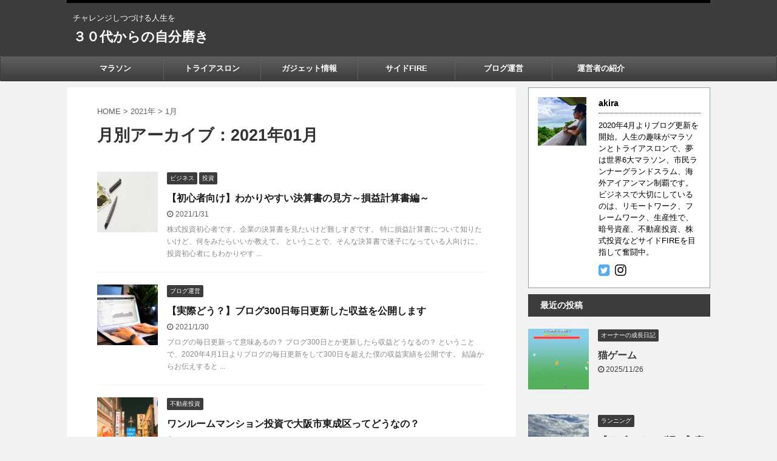

--- FILE ---
content_type: text/html; charset=UTF-8
request_url: https://road-star.net/2021/01/
body_size: 63794
content:
<!DOCTYPE html>
<!--[if lt IE 7]>
<html class="ie6" lang="ja"
	prefix="og: https://ogp.me/ns#" > <![endif]-->
<!--[if IE 7]>
<html class="i7" lang="ja"
	prefix="og: https://ogp.me/ns#" > <![endif]-->
<!--[if IE 8]>
<html class="ie" lang="ja"
	prefix="og: https://ogp.me/ns#" > <![endif]-->
<!--[if gt IE 8]><!-->
<html lang="ja"
	prefix="og: https://ogp.me/ns#"  class="">
	<!--<![endif]-->
	<head prefix="og: http://ogp.me/ns# fb: http://ogp.me/ns/fb# article: http://ogp.me/ns/article#">
		<meta charset="UTF-8" >
		<meta name="viewport" content="width=device-width,initial-scale=1.0,user-scalable=no,viewport-fit=cover">
		<meta name="format-detection" content="telephone=no" >

					<meta name="robots" content="noindex,follow">
		
		<link rel="alternate" type="application/rss+xml" title="３０代からの自分磨き RSS Feed" href="https://road-star.net/feed/" />
		<link rel="pingback" href="https://road-star.net/xmlrpc.php" >
		<!--[if lt IE 9]>
		<script src="https://road-star.net/wp-content/themes/affinger5/js/html5shiv.js"></script>
		<![endif]-->
				
		<!-- All in One SEO 4.1.0.3 -->
		<meta name="robots" content="noindex, max-snippet:-1, max-image-preview:large, max-video-preview:-1"/>
		<link rel="canonical" href="https://road-star.net/2021/01/" />
		<link rel="next" href="https://road-star.net/2021/01/page/2/" />
		<script type="application/ld+json" class="aioseo-schema">
			{"@context":"https:\/\/schema.org","@graph":[{"@type":"WebSite","@id":"https:\/\/road-star.net\/#website","url":"https:\/\/road-star.net\/","name":"\uff13\uff10\u4ee3\u304b\u3089\u306e\u81ea\u5206\u78e8\u304d","description":"\u30c1\u30e3\u30ec\u30f3\u30b8\u3057\u3064\u3065\u3051\u308b\u4eba\u751f\u3092","publisher":{"@id":"https:\/\/road-star.net\/#organization"}},{"@type":"Organization","@id":"https:\/\/road-star.net\/#organization","name":"\uff13\uff10\u4ee3\u304b\u3089\u306e\u81ea\u5206\u78e8\u304d","url":"https:\/\/road-star.net\/","sameAs":["https:\/\/twitter.com\/akira_yana35"]},{"@type":"BreadcrumbList","@id":"https:\/\/road-star.net\/2021\/01\/#breadcrumblist","itemListElement":[{"@type":"ListItem","@id":"https:\/\/road-star.net\/#listItem","position":"1","item":{"@id":"https:\/\/road-star.net\/#item","name":"\u30db\u30fc\u30e0","description":"\u30c1\u30e3\u30ec\u30f3\u30b8\u3057\u3064\u3065\u3051\u308b\u4eba\u751f\u3092","url":"https:\/\/road-star.net\/"},"nextItem":"https:\/\/road-star.net\/2021\/#listItem"},{"@type":"ListItem","@id":"https:\/\/road-star.net\/2021\/#listItem","position":"2","item":{"@id":"https:\/\/road-star.net\/2021\/#item","name":"2021","url":"https:\/\/road-star.net\/2021\/"},"nextItem":"https:\/\/road-star.net\/2021\/01\/#listItem","previousItem":"https:\/\/road-star.net\/#listItem"},{"@type":"ListItem","@id":"https:\/\/road-star.net\/2021\/01\/#listItem","position":"3","item":{"@id":"https:\/\/road-star.net\/2021\/01\/#item","name":"1\u6708, 2021","url":"https:\/\/road-star.net\/2021\/01\/"},"previousItem":"https:\/\/road-star.net\/2021\/#listItem"}]},{"@type":"CollectionPage","@id":"https:\/\/road-star.net\/2021\/01\/#collectionpage","url":"https:\/\/road-star.net\/2021\/01\/","name":"1\u6708, 2021 | \uff13\uff10\u4ee3\u304b\u3089\u306e\u81ea\u5206\u78e8\u304d","inLanguage":"ja","isPartOf":{"@id":"https:\/\/road-star.net\/#website"},"breadcrumb":{"@id":"https:\/\/road-star.net\/2021\/01\/#breadcrumblist"}}]}
		</script>
		<!-- All in One SEO -->

<title>1月, 2021 | ３０代からの自分磨き</title>
<link rel='dns-prefetch' href='//ajax.googleapis.com' />
<link rel='dns-prefetch' href='//s.w.org' />
<script type="text/javascript">
window._wpemojiSettings = {"baseUrl":"https:\/\/s.w.org\/images\/core\/emoji\/13.1.0\/72x72\/","ext":".png","svgUrl":"https:\/\/s.w.org\/images\/core\/emoji\/13.1.0\/svg\/","svgExt":".svg","source":{"concatemoji":"https:\/\/road-star.net\/wp-includes\/js\/wp-emoji-release.min.js?ver=5.9"}};
/*! This file is auto-generated */
!function(e,a,t){var n,r,o,i=a.createElement("canvas"),p=i.getContext&&i.getContext("2d");function s(e,t){var a=String.fromCharCode;p.clearRect(0,0,i.width,i.height),p.fillText(a.apply(this,e),0,0);e=i.toDataURL();return p.clearRect(0,0,i.width,i.height),p.fillText(a.apply(this,t),0,0),e===i.toDataURL()}function c(e){var t=a.createElement("script");t.src=e,t.defer=t.type="text/javascript",a.getElementsByTagName("head")[0].appendChild(t)}for(o=Array("flag","emoji"),t.supports={everything:!0,everythingExceptFlag:!0},r=0;r<o.length;r++)t.supports[o[r]]=function(e){if(!p||!p.fillText)return!1;switch(p.textBaseline="top",p.font="600 32px Arial",e){case"flag":return s([127987,65039,8205,9895,65039],[127987,65039,8203,9895,65039])?!1:!s([55356,56826,55356,56819],[55356,56826,8203,55356,56819])&&!s([55356,57332,56128,56423,56128,56418,56128,56421,56128,56430,56128,56423,56128,56447],[55356,57332,8203,56128,56423,8203,56128,56418,8203,56128,56421,8203,56128,56430,8203,56128,56423,8203,56128,56447]);case"emoji":return!s([10084,65039,8205,55357,56613],[10084,65039,8203,55357,56613])}return!1}(o[r]),t.supports.everything=t.supports.everything&&t.supports[o[r]],"flag"!==o[r]&&(t.supports.everythingExceptFlag=t.supports.everythingExceptFlag&&t.supports[o[r]]);t.supports.everythingExceptFlag=t.supports.everythingExceptFlag&&!t.supports.flag,t.DOMReady=!1,t.readyCallback=function(){t.DOMReady=!0},t.supports.everything||(n=function(){t.readyCallback()},a.addEventListener?(a.addEventListener("DOMContentLoaded",n,!1),e.addEventListener("load",n,!1)):(e.attachEvent("onload",n),a.attachEvent("onreadystatechange",function(){"complete"===a.readyState&&t.readyCallback()})),(n=t.source||{}).concatemoji?c(n.concatemoji):n.wpemoji&&n.twemoji&&(c(n.twemoji),c(n.wpemoji)))}(window,document,window._wpemojiSettings);
</script>
<style type="text/css">
img.wp-smiley,
img.emoji {
	display: inline !important;
	border: none !important;
	box-shadow: none !important;
	height: 1em !important;
	width: 1em !important;
	margin: 0 0.07em !important;
	vertical-align: -0.1em !important;
	background: none !important;
	padding: 0 !important;
}
</style>
	<link rel='stylesheet' id='wp-block-library-css'  href='https://road-star.net/wp-includes/css/dist/block-library/style.min.css?ver=5.9' type='text/css' media='all' />
<style id='global-styles-inline-css' type='text/css'>
body{--wp--preset--color--black: #000000;--wp--preset--color--cyan-bluish-gray: #abb8c3;--wp--preset--color--white: #ffffff;--wp--preset--color--pale-pink: #f78da7;--wp--preset--color--vivid-red: #cf2e2e;--wp--preset--color--luminous-vivid-orange: #ff6900;--wp--preset--color--luminous-vivid-amber: #fcb900;--wp--preset--color--light-green-cyan: #7bdcb5;--wp--preset--color--vivid-green-cyan: #00d084;--wp--preset--color--pale-cyan-blue: #8ed1fc;--wp--preset--color--vivid-cyan-blue: #0693e3;--wp--preset--color--vivid-purple: #9b51e0;--wp--preset--gradient--vivid-cyan-blue-to-vivid-purple: linear-gradient(135deg,rgba(6,147,227,1) 0%,rgb(155,81,224) 100%);--wp--preset--gradient--light-green-cyan-to-vivid-green-cyan: linear-gradient(135deg,rgb(122,220,180) 0%,rgb(0,208,130) 100%);--wp--preset--gradient--luminous-vivid-amber-to-luminous-vivid-orange: linear-gradient(135deg,rgba(252,185,0,1) 0%,rgba(255,105,0,1) 100%);--wp--preset--gradient--luminous-vivid-orange-to-vivid-red: linear-gradient(135deg,rgba(255,105,0,1) 0%,rgb(207,46,46) 100%);--wp--preset--gradient--very-light-gray-to-cyan-bluish-gray: linear-gradient(135deg,rgb(238,238,238) 0%,rgb(169,184,195) 100%);--wp--preset--gradient--cool-to-warm-spectrum: linear-gradient(135deg,rgb(74,234,220) 0%,rgb(151,120,209) 20%,rgb(207,42,186) 40%,rgb(238,44,130) 60%,rgb(251,105,98) 80%,rgb(254,248,76) 100%);--wp--preset--gradient--blush-light-purple: linear-gradient(135deg,rgb(255,206,236) 0%,rgb(152,150,240) 100%);--wp--preset--gradient--blush-bordeaux: linear-gradient(135deg,rgb(254,205,165) 0%,rgb(254,45,45) 50%,rgb(107,0,62) 100%);--wp--preset--gradient--luminous-dusk: linear-gradient(135deg,rgb(255,203,112) 0%,rgb(199,81,192) 50%,rgb(65,88,208) 100%);--wp--preset--gradient--pale-ocean: linear-gradient(135deg,rgb(255,245,203) 0%,rgb(182,227,212) 50%,rgb(51,167,181) 100%);--wp--preset--gradient--electric-grass: linear-gradient(135deg,rgb(202,248,128) 0%,rgb(113,206,126) 100%);--wp--preset--gradient--midnight: linear-gradient(135deg,rgb(2,3,129) 0%,rgb(40,116,252) 100%);--wp--preset--duotone--dark-grayscale: url('#wp-duotone-dark-grayscale');--wp--preset--duotone--grayscale: url('#wp-duotone-grayscale');--wp--preset--duotone--purple-yellow: url('#wp-duotone-purple-yellow');--wp--preset--duotone--blue-red: url('#wp-duotone-blue-red');--wp--preset--duotone--midnight: url('#wp-duotone-midnight');--wp--preset--duotone--magenta-yellow: url('#wp-duotone-magenta-yellow');--wp--preset--duotone--purple-green: url('#wp-duotone-purple-green');--wp--preset--duotone--blue-orange: url('#wp-duotone-blue-orange');--wp--preset--font-size--small: 13px;--wp--preset--font-size--medium: 20px;--wp--preset--font-size--large: 36px;--wp--preset--font-size--x-large: 42px;}.has-black-color{color: var(--wp--preset--color--black) !important;}.has-cyan-bluish-gray-color{color: var(--wp--preset--color--cyan-bluish-gray) !important;}.has-white-color{color: var(--wp--preset--color--white) !important;}.has-pale-pink-color{color: var(--wp--preset--color--pale-pink) !important;}.has-vivid-red-color{color: var(--wp--preset--color--vivid-red) !important;}.has-luminous-vivid-orange-color{color: var(--wp--preset--color--luminous-vivid-orange) !important;}.has-luminous-vivid-amber-color{color: var(--wp--preset--color--luminous-vivid-amber) !important;}.has-light-green-cyan-color{color: var(--wp--preset--color--light-green-cyan) !important;}.has-vivid-green-cyan-color{color: var(--wp--preset--color--vivid-green-cyan) !important;}.has-pale-cyan-blue-color{color: var(--wp--preset--color--pale-cyan-blue) !important;}.has-vivid-cyan-blue-color{color: var(--wp--preset--color--vivid-cyan-blue) !important;}.has-vivid-purple-color{color: var(--wp--preset--color--vivid-purple) !important;}.has-black-background-color{background-color: var(--wp--preset--color--black) !important;}.has-cyan-bluish-gray-background-color{background-color: var(--wp--preset--color--cyan-bluish-gray) !important;}.has-white-background-color{background-color: var(--wp--preset--color--white) !important;}.has-pale-pink-background-color{background-color: var(--wp--preset--color--pale-pink) !important;}.has-vivid-red-background-color{background-color: var(--wp--preset--color--vivid-red) !important;}.has-luminous-vivid-orange-background-color{background-color: var(--wp--preset--color--luminous-vivid-orange) !important;}.has-luminous-vivid-amber-background-color{background-color: var(--wp--preset--color--luminous-vivid-amber) !important;}.has-light-green-cyan-background-color{background-color: var(--wp--preset--color--light-green-cyan) !important;}.has-vivid-green-cyan-background-color{background-color: var(--wp--preset--color--vivid-green-cyan) !important;}.has-pale-cyan-blue-background-color{background-color: var(--wp--preset--color--pale-cyan-blue) !important;}.has-vivid-cyan-blue-background-color{background-color: var(--wp--preset--color--vivid-cyan-blue) !important;}.has-vivid-purple-background-color{background-color: var(--wp--preset--color--vivid-purple) !important;}.has-black-border-color{border-color: var(--wp--preset--color--black) !important;}.has-cyan-bluish-gray-border-color{border-color: var(--wp--preset--color--cyan-bluish-gray) !important;}.has-white-border-color{border-color: var(--wp--preset--color--white) !important;}.has-pale-pink-border-color{border-color: var(--wp--preset--color--pale-pink) !important;}.has-vivid-red-border-color{border-color: var(--wp--preset--color--vivid-red) !important;}.has-luminous-vivid-orange-border-color{border-color: var(--wp--preset--color--luminous-vivid-orange) !important;}.has-luminous-vivid-amber-border-color{border-color: var(--wp--preset--color--luminous-vivid-amber) !important;}.has-light-green-cyan-border-color{border-color: var(--wp--preset--color--light-green-cyan) !important;}.has-vivid-green-cyan-border-color{border-color: var(--wp--preset--color--vivid-green-cyan) !important;}.has-pale-cyan-blue-border-color{border-color: var(--wp--preset--color--pale-cyan-blue) !important;}.has-vivid-cyan-blue-border-color{border-color: var(--wp--preset--color--vivid-cyan-blue) !important;}.has-vivid-purple-border-color{border-color: var(--wp--preset--color--vivid-purple) !important;}.has-vivid-cyan-blue-to-vivid-purple-gradient-background{background: var(--wp--preset--gradient--vivid-cyan-blue-to-vivid-purple) !important;}.has-light-green-cyan-to-vivid-green-cyan-gradient-background{background: var(--wp--preset--gradient--light-green-cyan-to-vivid-green-cyan) !important;}.has-luminous-vivid-amber-to-luminous-vivid-orange-gradient-background{background: var(--wp--preset--gradient--luminous-vivid-amber-to-luminous-vivid-orange) !important;}.has-luminous-vivid-orange-to-vivid-red-gradient-background{background: var(--wp--preset--gradient--luminous-vivid-orange-to-vivid-red) !important;}.has-very-light-gray-to-cyan-bluish-gray-gradient-background{background: var(--wp--preset--gradient--very-light-gray-to-cyan-bluish-gray) !important;}.has-cool-to-warm-spectrum-gradient-background{background: var(--wp--preset--gradient--cool-to-warm-spectrum) !important;}.has-blush-light-purple-gradient-background{background: var(--wp--preset--gradient--blush-light-purple) !important;}.has-blush-bordeaux-gradient-background{background: var(--wp--preset--gradient--blush-bordeaux) !important;}.has-luminous-dusk-gradient-background{background: var(--wp--preset--gradient--luminous-dusk) !important;}.has-pale-ocean-gradient-background{background: var(--wp--preset--gradient--pale-ocean) !important;}.has-electric-grass-gradient-background{background: var(--wp--preset--gradient--electric-grass) !important;}.has-midnight-gradient-background{background: var(--wp--preset--gradient--midnight) !important;}.has-small-font-size{font-size: var(--wp--preset--font-size--small) !important;}.has-medium-font-size{font-size: var(--wp--preset--font-size--medium) !important;}.has-large-font-size{font-size: var(--wp--preset--font-size--large) !important;}.has-x-large-font-size{font-size: var(--wp--preset--font-size--x-large) !important;}
</style>
<link rel='stylesheet' id='toc-screen-css'  href='https://road-star.net/wp-content/plugins/table-of-contents-plus/screen.min.css?ver=2002' type='text/css' media='all' />
<link rel='stylesheet' id='normalize-css'  href='https://road-star.net/wp-content/themes/affinger5/css/normalize.css?ver=1.5.9' type='text/css' media='all' />
<link rel='stylesheet' id='font-awesome-css'  href='https://road-star.net/wp-content/themes/affinger5/css/fontawesome/css/font-awesome.min.css?ver=4.7.0' type='text/css' media='all' />
<link rel='stylesheet' id='font-awesome-animation-css'  href='https://road-star.net/wp-content/themes/affinger5/css/fontawesome/css/font-awesome-animation.min.css?ver=5.9' type='text/css' media='all' />
<link rel='stylesheet' id='st_svg-css'  href='https://road-star.net/wp-content/themes/affinger5/st_svg/style.css?ver=5.9' type='text/css' media='all' />
<link rel='stylesheet' id='slick-css'  href='https://road-star.net/wp-content/themes/affinger5/vendor/slick/slick.css?ver=1.8.0' type='text/css' media='all' />
<link rel='stylesheet' id='slick-theme-css'  href='https://road-star.net/wp-content/themes/affinger5/vendor/slick/slick-theme.css?ver=1.8.0' type='text/css' media='all' />
<link rel='stylesheet' id='style-css'  href='https://road-star.net/wp-content/themes/affinger5/style.css?ver=5.9' type='text/css' media='all' />
<link rel='stylesheet' id='child-style-css'  href='https://road-star.net/wp-content/themes/affinger5-child/style.css?ver=5.9' type='text/css' media='all' />
<link rel='stylesheet' id='single-css'  href='https://road-star.net/wp-content/themes/affinger5/st-rankcss.php' type='text/css' media='all' />
<link rel='stylesheet' id='st-themecss-css'  href='https://road-star.net/wp-content/themes/affinger5/st-themecss-loader.php?ver=5.9' type='text/css' media='all' />
<script type='text/javascript' src='//ajax.googleapis.com/ajax/libs/jquery/1.11.3/jquery.min.js?ver=1.11.3' id='jquery-js'></script>
<link rel="https://api.w.org/" href="https://road-star.net/wp-json/" /><meta name="robots" content="noindex, follow" />
<link rel="next" href="https://road-star.net/2021/01/page/2/" />
<style type="text/css" id="custom-background-css">
body.custom-background { background-color: #f2f2f2; }
</style>
	<link rel="icon" href="https://road-star.net/wp-content/uploads/2021/04/cropped-photo-1595255958792-2740eb409d4e-32x32.jpg" sizes="32x32" />
<link rel="icon" href="https://road-star.net/wp-content/uploads/2021/04/cropped-photo-1595255958792-2740eb409d4e-192x192.jpg" sizes="192x192" />
<link rel="apple-touch-icon" href="https://road-star.net/wp-content/uploads/2021/04/cropped-photo-1595255958792-2740eb409d4e-180x180.jpg" />
<meta name="msapplication-TileImage" content="https://road-star.net/wp-content/uploads/2021/04/cropped-photo-1595255958792-2740eb409d4e-270x270.jpg" />
			<script>
		(function (i, s, o, g, r, a, m) {
			i['GoogleAnalyticsObject'] = r;
			i[r] = i[r] || function () {
					(i[r].q = i[r].q || []).push(arguments)
				}, i[r].l = 1 * new Date();
			a = s.createElement(o),
				m = s.getElementsByTagName(o)[0];
			a.async = 1;
			a.src = g;
			m.parentNode.insertBefore(a, m)
		})(window, document, 'script', '//www.google-analytics.com/analytics.js', 'ga');

		ga('create', 'UA-161798566-1', 'auto');
		ga('send', 'pageview');

	</script>
					



<script>
	jQuery(function(){
		jQuery('.st-btn-open').click(function(){
			jQuery(this).next('.st-slidebox').stop(true, true).slideToggle();
			jQuery(this).addClass('st-btn-open-click');
		});
	});
</script>

	<script>
		jQuery(function(){
		jQuery('.post h2 , .h2modoki').wrapInner('<span class="st-dash-design"></span>');
		}) 
	</script>

<script>
	jQuery(function(){
		jQuery("#toc_container:not(:has(ul ul))").addClass("only-toc");
		jQuery(".st-ac-box ul:has(.cat-item)").each(function(){
			jQuery(this).addClass("st-ac-cat");
		});
	});
</script>

<script>
	jQuery(function(){
						jQuery('.st-star').parent('.rankh4').css('padding-bottom','5px'); // スターがある場合のランキング見出し調整
	});
</script>

			</head>
	<body class="archive date custom-background not-front-page" >
				<div id="st-ami">
				<div id="wrapper" class="">
				<div id="wrapper-in">
					<header id="">
						<div id="headbox-bg">
							<div id="headbox">

									<nav id="s-navi" class="pcnone" data-st-nav data-st-nav-type="normal">
			<dl class="acordion is-active" data-st-nav-primary>
				<dt class="trigger">
					<p class="acordion_button"><span class="op"><i class="fa st-svg-menu"></i></span></p>
					
								<!-- 追加メニュー -->
								
								<!-- 追加メニュー2 -->
								
									</dt>

				<dd class="acordion_tree">
					<div class="acordion_tree_content">

						

														<div class="menu-%e8%87%aa%e5%b7%b1%e7%b4%b9%e4%bb%8b-container"><ul id="menu-%e8%87%aa%e5%b7%b1%e7%b4%b9%e4%bb%8b" class="menu"><li id="menu-item-144" class="menu-item menu-item-type-post_type menu-item-object-page menu-item-144"><a href="https://road-star.net/menu-running/"><span class="menu-item-label">マラソン</span></a></li>
<li id="menu-item-5510" class="menu-item menu-item-type-post_type menu-item-object-page menu-item-5510"><a href="https://road-star.net/menu-triathlon/"><span class="menu-item-label">トライアスロン</span></a></li>
<li id="menu-item-6037" class="menu-item menu-item-type-post_type menu-item-object-page menu-item-6037"><a href="https://road-star.net/gadget/"><span class="menu-item-label">ガジェット情報</span></a></li>
<li id="menu-item-149" class="menu-item menu-item-type-post_type menu-item-object-page menu-item-149"><a href="https://road-star.net/menu-investment/"><span class="menu-item-label">サイドFIRE</span></a></li>
<li id="menu-item-641" class="menu-item menu-item-type-post_type menu-item-object-page menu-item-641"><a href="https://road-star.net/menu-blog/"><span class="menu-item-label">ブログ運営</span></a></li>
<li id="menu-item-6041" class="menu-item menu-item-type-post_type menu-item-object-page menu-item-6041"><a href="https://road-star.net/about-us/"><span class="menu-item-label">運営者の紹介</span></a></li>
</ul></div>							<div class="clear"></div>

						
					</div>
				</dd>
			</dl>

					</nav>
	
								<div id="header-l">
									
									<div id="st-text-logo">
										
            
			
				<!-- キャプション -->
				                
					              		 	 <p class="descr sitenametop">
               		     	チャレンジしつづける人生を               			 </p>
					                    
				                
				<!-- ロゴ又はブログ名 -->
				              		  <p class="sitename"><a href="https://road-star.net/">
                  		                      		    ３０代からの自分磨き                   		               		  </a></p>
            					<!-- ロゴ又はブログ名ここまで -->

			    
		
    									</div>
								</div><!-- /#header-l -->

								<div id="header-r" class="smanone">
									
								</div><!-- /#header-r -->
							</div><!-- /#headbox-bg -->
						</div><!-- /#headbox clearfix -->

						
						
						
						
											
<div id="gazou-wide">
			<div id="st-menubox">
			<div id="st-menuwide">
				<nav class="smanone clearfix"><ul id="menu-%e8%87%aa%e5%b7%b1%e7%b4%b9%e4%bb%8b-1" class="menu"><li class="menu-item menu-item-type-post_type menu-item-object-page menu-item-144"><a href="https://road-star.net/menu-running/">マラソン</a></li>
<li class="menu-item menu-item-type-post_type menu-item-object-page menu-item-5510"><a href="https://road-star.net/menu-triathlon/">トライアスロン</a></li>
<li class="menu-item menu-item-type-post_type menu-item-object-page menu-item-6037"><a href="https://road-star.net/gadget/">ガジェット情報</a></li>
<li class="menu-item menu-item-type-post_type menu-item-object-page menu-item-149"><a href="https://road-star.net/menu-investment/">サイドFIRE</a></li>
<li class="menu-item menu-item-type-post_type menu-item-object-page menu-item-641"><a href="https://road-star.net/menu-blog/">ブログ運営</a></li>
<li class="menu-item menu-item-type-post_type menu-item-object-page menu-item-6041"><a href="https://road-star.net/about-us/">運営者の紹介</a></li>
</ul></nav>			</div>
		</div>
				</div>
					
					
					</header>

					

					<div id="content-w">

					
					
					


<div id="content" class="clearfix">
	<div id="contentInner">
		<main >
			<article>
				<!--ぱんくず -->
									<div id="breadcrumb">
					<ol>
						<li><a href="https://road-star.net"><span>HOME</span></a> >  </li>

													<li><a href="https://road-star.net/2021/">2021年</a> > </li>
							<li>1月</li>
											</ol>
					</div>
								<!--/ ぱんくず -->
				<!--ループ開始-->
				<h1 class="entry-title">
											月別アーカイブ：2021年01月									</h1>
				<div class="kanren ">
						<dl class="clearfix">
			<dt><a href="https://road-star.net/business-financial-statements-pl/">
											<img width="150" height="150" src="https://road-star.net/wp-content/uploads/2021/01/photo-1565514158740-064f34bd6cfd-150x150.jpg" class="attachment-st_thumb150 size-st_thumb150 wp-post-image" alt="決算書の損益計算書の見方" srcset="https://road-star.net/wp-content/uploads/2021/01/photo-1565514158740-064f34bd6cfd-150x150.jpg 150w, https://road-star.net/wp-content/uploads/2021/01/photo-1565514158740-064f34bd6cfd-100x100.jpg 100w" sizes="(max-width: 150px) 100vw, 150px" />									</a></dt>
			<dd>
				
	
	<p class="st-catgroup itiran-category">
		<a href="https://road-star.net/category/buisiness/" title="View all posts in ビジネス" rel="category tag"><span class="catname st-catid19">ビジネス</span></a> <a href="https://road-star.net/category/investment/" title="View all posts in 投資" rel="category tag"><span class="catname st-catid24">投資</span></a>	</p>
				<h3><a href="https://road-star.net/business-financial-statements-pl/">
						【初心者向け】わかりやすい決算書の見方～損益計算書編～					</a></h3>

					<div class="blog_info">
		<p>
							<i class="fa fa-clock-o"></i>2021/1/31										&nbsp;<span class="pcone">
										</span></p>
				</div>

					<div class="st-excerpt smanone">
		<p>株式投資初心者です。企業の決算書を見たいけど難しすぎです。 特に損益計算書について知りたいけど、何をみたらいいか教えて。 ということで、そんな決算書で迷子になっている人向けに、投資初心者にもわかりやす ... </p>
	</div>
							</dd>
		</dl>
						<dl class="clearfix">
			<dt><a href="https://road-star.net/blog-everyday-300-report/">
											<img width="150" height="150" src="https://road-star.net/wp-content/uploads/2021/01/photo-1600469984476-c713650f1b1b-150x150.jpg" class="attachment-st_thumb150 size-st_thumb150 wp-post-image" alt="ブログ毎日更新300日" loading="lazy" srcset="https://road-star.net/wp-content/uploads/2021/01/photo-1600469984476-c713650f1b1b-150x150.jpg 150w, https://road-star.net/wp-content/uploads/2021/01/photo-1600469984476-c713650f1b1b-100x100.jpg 100w" sizes="(max-width: 150px) 100vw, 150px" />									</a></dt>
			<dd>
				
	
	<p class="st-catgroup itiran-category">
		<a href="https://road-star.net/category/blog/" title="View all posts in ブログ運営" rel="category tag"><span class="catname st-catid18">ブログ運営</span></a>	</p>
				<h3><a href="https://road-star.net/blog-everyday-300-report/">
						【実際どう？】ブログ300日毎日更新した収益を公開します					</a></h3>

					<div class="blog_info">
		<p>
							<i class="fa fa-clock-o"></i>2021/1/30										&nbsp;<span class="pcone">
										</span></p>
				</div>

					<div class="st-excerpt smanone">
		<p>ブログの毎日更新って意味あるの？ ブログ300日とか更新したら収益どうなるの？ ということで、2020年4月1日よりブログの毎日更新をして300日を超えた僕の収益実績を公開です。 結論からお伝えすると ... </p>
	</div>
							</dd>
		</dl>
						<dl class="clearfix">
			<dt><a href="https://road-star.net/real-estate-investment-higashinariku-osakashi/">
											<img width="150" height="150" src="https://road-star.net/wp-content/uploads/2021/01/photo-1595558214149-869e8b8c6765-150x150.jpg" class="attachment-st_thumb150 size-st_thumb150 wp-post-image" alt="大阪市東成区のワンルームマンション投資" loading="lazy" srcset="https://road-star.net/wp-content/uploads/2021/01/photo-1595558214149-869e8b8c6765-150x150.jpg 150w, https://road-star.net/wp-content/uploads/2021/01/photo-1595558214149-869e8b8c6765-100x100.jpg 100w" sizes="(max-width: 150px) 100vw, 150px" />									</a></dt>
			<dd>
				
	
	<p class="st-catgroup itiran-category">
		<a href="https://road-star.net/category/realestate/" title="View all posts in 不動産投資" rel="category tag"><span class="catname st-catid22">不動産投資</span></a>	</p>
				<h3><a href="https://road-star.net/real-estate-investment-higashinariku-osakashi/">
						ワンルームマンション投資で大阪市東成区ってどうなの？					</a></h3>

					<div class="blog_info">
		<p>
							<i class="fa fa-clock-o"></i>2021/1/29										&nbsp;<span class="pcone">
										</span></p>
				</div>

					<div class="st-excerpt smanone">
		<p>ワンルームマンション投資をしようと思います。 大阪市東成区ってどうなんだろう？ こんな疑問にお答えして今回のブログ記事では、大阪市東成区の家賃相場や物件価格についてお伝えします。 具体的には、大阪市東 ... </p>
	</div>
							</dd>
		</dl>
						<dl class="clearfix">
			<dt><a href="https://road-star.net/real-estate-investment-hiranoku-osakashi/">
											<img width="150" height="150" src="https://road-star.net/wp-content/uploads/2021/01/photo-1540398254482-e12d95cc76b8-150x150.jpg" class="attachment-st_thumb150 size-st_thumb150 wp-post-image" alt="大阪市平野区のワンルームマンション投資" loading="lazy" srcset="https://road-star.net/wp-content/uploads/2021/01/photo-1540398254482-e12d95cc76b8-150x150.jpg 150w, https://road-star.net/wp-content/uploads/2021/01/photo-1540398254482-e12d95cc76b8-100x100.jpg 100w" sizes="(max-width: 150px) 100vw, 150px" />									</a></dt>
			<dd>
				
	
	<p class="st-catgroup itiran-category">
		<a href="https://road-star.net/category/realestate/" title="View all posts in 不動産投資" rel="category tag"><span class="catname st-catid22">不動産投資</span></a>	</p>
				<h3><a href="https://road-star.net/real-estate-investment-hiranoku-osakashi/">
						ワンルームマンション投資で大阪市平野区ってどうなの？					</a></h3>

					<div class="blog_info">
		<p>
							<i class="fa fa-clock-o"></i>2021/1/28										&nbsp;<span class="pcone">
										</span></p>
				</div>

					<div class="st-excerpt smanone">
		<p>ワンルームマンション投資をしようと思います。 大阪市平野区ってどうなんだろう？ こんな疑問にお答えして今回のブログ記事では、大阪市平野区の家賃相場や物件価格についてお伝えします。 具体的には、大阪市平 ... </p>
	</div>
							</dd>
		</dl>
						<dl class="clearfix">
			<dt><a href="https://road-star.net/investment-beginner-nisa-40/">
											<img width="150" height="150" src="https://road-star.net/wp-content/uploads/2020/09/photo-1604594849809-dfedbc827105-150x150.jpg" class="attachment-st_thumb150 size-st_thumb150 wp-post-image" alt="積立NISAの実績" loading="lazy" srcset="https://road-star.net/wp-content/uploads/2020/09/photo-1604594849809-dfedbc827105-150x150.jpg 150w, https://road-star.net/wp-content/uploads/2020/09/photo-1604594849809-dfedbc827105-100x100.jpg 100w" sizes="(max-width: 150px) 100vw, 150px" />									</a></dt>
			<dd>
				
	
	<p class="st-catgroup itiran-category">
		<a href="https://road-star.net/category/investment/" title="View all posts in 投資" rel="category tag"><span class="catname st-catid24">投資</span></a>	</p>
				<h3><a href="https://road-star.net/investment-beginner-nisa-40/">
						【実績公開】積立nisaの初心者が年間40万円積み立てたらどうなった？					</a></h3>

					<div class="blog_info">
		<p>
							<i class="fa fa-clock-o"></i>2021/1/27										&nbsp;<span class="pcone">
										</span></p>
				</div>

					<div class="st-excerpt smanone">
		<p>積立NISAをやってみたいけど、実際に投資をしたらどうなるの？ 年間40万円まで投資できるっていうけど、儲かるの？どうなの？ ということで、今回のブログ記事では、積立NISAを検討している人向けに、積 ... </p>
	</div>
							</dd>
		</dl>
						<dl class="clearfix">
			<dt><a href="https://road-star.net/investment-bitcoin-jan-2021/">
											<img width="150" height="150" src="https://road-star.net/wp-content/uploads/2021/01/photo-1579407364450-481fe19dbfaa-150x150.jpg" class="attachment-st_thumb150 size-st_thumb150 wp-post-image" alt="2021年1月ビットコイン投資" loading="lazy" srcset="https://road-star.net/wp-content/uploads/2021/01/photo-1579407364450-481fe19dbfaa-150x150.jpg 150w, https://road-star.net/wp-content/uploads/2021/01/photo-1579407364450-481fe19dbfaa-100x100.jpg 100w" sizes="(max-width: 150px) 100vw, 150px" />									</a></dt>
			<dd>
				
	
	<p class="st-catgroup itiran-category">
		<a href="https://road-star.net/category/%e6%9a%97%e5%8f%b7%e8%b3%87%e7%94%a3/" title="View all posts in 暗号資産" rel="category tag"><span class="catname st-catid26">暗号資産</span></a>	</p>
				<h3><a href="https://road-star.net/investment-bitcoin-jan-2021/">
						【2021年1月】半年で3倍になったビットコイン投資の実績を大公開！					</a></h3>

					<div class="blog_info">
		<p>
							<i class="fa fa-refresh"></i>2021/4/24										&nbsp;<span class="pcone">
										</span></p>
				</div>

					<div class="st-excerpt smanone">
		<p>2021年になってビットコインが伸びているって聞きました。 ビットコインの投資ってどうなの？ 2020年12月～2021年1月において、ビットコインがどんどん上昇して仮想通貨バブルと言われています。  ... </p>
	</div>
							</dd>
		</dl>
						<dl class="clearfix">
			<dt><a href="https://road-star.net/real-estate-investment-jotoku-osakashi/">
											<img width="150" height="150" src="https://road-star.net/wp-content/uploads/2021/01/photo-1607586951290-c600558bfb47-1-150x150.jpg" class="attachment-st_thumb150 size-st_thumb150 wp-post-image" alt="大阪市城東区のワンルームマンション投資" loading="lazy" srcset="https://road-star.net/wp-content/uploads/2021/01/photo-1607586951290-c600558bfb47-1-150x150.jpg 150w, https://road-star.net/wp-content/uploads/2021/01/photo-1607586951290-c600558bfb47-1-100x100.jpg 100w" sizes="(max-width: 150px) 100vw, 150px" />									</a></dt>
			<dd>
				
	
	<p class="st-catgroup itiran-category">
		<a href="https://road-star.net/category/realestate/" title="View all posts in 不動産投資" rel="category tag"><span class="catname st-catid22">不動産投資</span></a>	</p>
				<h3><a href="https://road-star.net/real-estate-investment-jotoku-osakashi/">
						ワンルームマンション投資で大阪市城東区ってどうなの？					</a></h3>

					<div class="blog_info">
		<p>
							<i class="fa fa-clock-o"></i>2021/1/25										&nbsp;<span class="pcone">
										</span></p>
				</div>

					<div class="st-excerpt smanone">
		<p>ワンルームマンション投資をしようと思います。 大阪市城東区ってどうなんだろう？ こんな疑問にお答えして今回のブログ記事では、大阪市城東区の家賃相場や物件価格についてお伝えします。 具体的には、大阪市城 ... </p>
	</div>
							</dd>
		</dl>
						<dl class="clearfix">
			<dt><a href="https://road-star.net/investment-freedom-5steps/">
											<img width="150" height="150" src="https://road-star.net/wp-content/uploads/2021/01/photo-1517097473408-c0d7983cb95c-150x150.jpg" class="attachment-st_thumb150 size-st_thumb150 wp-post-image" alt="経済的自由になるための5つのステップ" loading="lazy" srcset="https://road-star.net/wp-content/uploads/2021/01/photo-1517097473408-c0d7983cb95c-150x150.jpg 150w, https://road-star.net/wp-content/uploads/2021/01/photo-1517097473408-c0d7983cb95c-100x100.jpg 100w" sizes="(max-width: 150px) 100vw, 150px" />									</a></dt>
			<dd>
				
	
	<p class="st-catgroup itiran-category">
		<a href="https://road-star.net/category/investment/" title="View all posts in 投資" rel="category tag"><span class="catname st-catid24">投資</span></a>	</p>
				<h3><a href="https://road-star.net/investment-freedom-5steps/">
						【ズバリ】経済的自由になるための5つのステップ					</a></h3>

					<div class="blog_info">
		<p>
							<i class="fa fa-clock-o"></i>2021/1/24										&nbsp;<span class="pcone">
										</span></p>
				</div>

					<div class="st-excerpt smanone">
		<p>経済的自由になるためにはどうしたらいいんだろう？ お金の悩みがつきません。。。 老後2000万円問題などで、将来の見通しが不透明ですよね。 今後の日本は人口も減少していきますし、高齢化がますます進みま ... </p>
	</div>
							</dd>
		</dl>
						<dl class="clearfix">
			<dt><a href="https://road-star.net/investment-ideco-jan-2021/">
											<img width="150" height="150" src="https://road-star.net/wp-content/uploads/2021/01/business-g9b3adfeb5_640-150x150.jpg" class="attachment-st_thumb150 size-st_thumb150 wp-post-image" alt="iDeCo運用13か月目" loading="lazy" srcset="https://road-star.net/wp-content/uploads/2021/01/business-g9b3adfeb5_640-150x150.jpg 150w, https://road-star.net/wp-content/uploads/2021/01/business-g9b3adfeb5_640-100x100.jpg 100w" sizes="(max-width: 150px) 100vw, 150px" />									</a></dt>
			<dd>
				
	
	<p class="st-catgroup itiran-category">
		<a href="https://road-star.net/category/investment/" title="View all posts in 投資" rel="category tag"><span class="catname st-catid24">投資</span></a>	</p>
				<h3><a href="https://road-star.net/investment-ideco-jan-2021/">
						【2021年1月】iDeCo（イデコ）運用13か月目の実績をブログで公開					</a></h3>

					<div class="blog_info">
		<p>
							<i class="fa fa-clock-o"></i>2021/1/23										&nbsp;<span class="pcone">
										</span></p>
				</div>

					<div class="st-excerpt smanone">
		<p>2021年になったし、将来に向けてiDeCoやってみたいけど実際どうなの？本当にお金は増えるの？ 新年になると新しい投資などを考える人が増えてきますよね。 僕もちょうど1年前2020年1月からiDeC ... </p>
	</div>
							</dd>
		</dl>
						<dl class="clearfix">
			<dt><a href="https://road-star.net/real-estate-investment-yodogawaku-osakashi/">
											<img width="150" height="150" src="https://road-star.net/wp-content/uploads/2021/01/photo-1540200393343-8650a1229bdf-150x150.jpg" class="attachment-st_thumb150 size-st_thumb150 wp-post-image" alt="大阪市淀川区のワンルームマンション投資" loading="lazy" srcset="https://road-star.net/wp-content/uploads/2021/01/photo-1540200393343-8650a1229bdf-150x150.jpg 150w, https://road-star.net/wp-content/uploads/2021/01/photo-1540200393343-8650a1229bdf-100x100.jpg 100w" sizes="(max-width: 150px) 100vw, 150px" />									</a></dt>
			<dd>
				
	
	<p class="st-catgroup itiran-category">
		<a href="https://road-star.net/category/realestate/" title="View all posts in 不動産投資" rel="category tag"><span class="catname st-catid22">不動産投資</span></a>	</p>
				<h3><a href="https://road-star.net/real-estate-investment-yodogawaku-osakashi/">
						ワンルームマンション投資で大阪市淀川区ってどうなの？					</a></h3>

					<div class="blog_info">
		<p>
							<i class="fa fa-clock-o"></i>2021/1/21										&nbsp;<span class="pcone">
										</span></p>
				</div>

					<div class="st-excerpt smanone">
		<p>ワンルームマンション投資をしようと思います。 大阪市淀川区ってどうなんだろう？ こんな疑問にお答えして今回のブログ記事では、大阪市淀川区の家賃相場や物件価格についてお伝えします。 具体的には、大阪市淀 ... </p>
	</div>
							</dd>
		</dl>
	</div>
					<div class="st-pagelink">
		<div class="st-pagelink-in">
		<span aria-current="page" class="page-numbers current">1</span>
<a class="page-numbers" href="https://road-star.net/2021/01/page/2/">2</a>
<a class="page-numbers" href="https://road-star.net/2021/01/page/3/">3</a>
<a class="next page-numbers" href="https://road-star.net/2021/01/page/2/">Next &raquo;</a>		</div>
	</div>
			</article>
		</main>
	</div>
	<!-- /#contentInner -->
	<div id="side">
	<aside>

					<div class="side-topad">
				<div id="authorst_widget-2" class="ad widget_authorst_widget"><div class="st-author-box st-author-master">

	<div id="st-tab-box" class="clearfix">
					<div class="active">
					<dl>
			<dt>
				<img alt='' src='https://secure.gravatar.com/avatar/1bf92682e8e245c5ae037b6ab1c2272f?s=80&#038;d=mm&#038;r=g' srcset='https://secure.gravatar.com/avatar/1bf92682e8e245c5ae037b6ab1c2272f?s=160&#038;d=mm&#038;r=g 2x' class='avatar avatar-80 photo' height='80' width='80' loading='lazy'/>			</dt>
			<dd>
				<p class="st-author-nickname">akira</p>
				<p class="st-author-description">2020年4月よりブログ更新を開始。人生の趣味がマラソンとトライアスロンで、夢は世界6大マラソン、市民ランナーグランドスラム、海外アイアンマン制覇です。ビジネスで大切にしているのは、リモートワーク、フレームワーク、生産性で、暗号資産、不動産投資、株式投資などサイドFIREを目指して奮闘中。</p>
				<p class="st-author-sns">
											<a rel="nofollow" class="st-author-twitter" href="https://twitter.com/run_akira0517"><i class="fa fa-twitter-square" aria-hidden="true"></i></a>
																					<a rel="nofollow" class="st-author-instagram" href="https://www.instagram.com/akira.yana/"><i class="fa fa-instagram" aria-hidden="true"></i></a>
																			</p>
			</dd>
			</dl>
		</div>
	</div>
</div></div><div id="text-4" class="ad widget_text"><p class="st-widgets-title"><span>最近の投稿</span></p>			<div class="textwidget"></div>
		</div>			</div>
		
					<div class="kanren ">
										<dl class="clearfix">
				<dt><a href="https://road-star.net/7253-2/">
													<img width="150" height="150" src="https://road-star.net/wp-content/uploads/2025/11/aa-150x150.png" class="attachment-st_thumb150 size-st_thumb150 wp-post-image" alt="" loading="lazy" srcset="https://road-star.net/wp-content/uploads/2025/11/aa-150x150.png 150w, https://road-star.net/wp-content/uploads/2025/11/aa-100x100.png 100w" sizes="(max-width: 150px) 100vw, 150px" />											</a></dt>
				<dd>
					
	
	<p class="st-catgroup itiran-category">
		<a href="https://road-star.net/category/diary/" title="View all posts in オーナーの成長日記" rel="category tag"><span class="catname st-catid1">オーナーの成長日記</span></a>	</p>
					<h5 class="kanren-t"><a href="https://road-star.net/7253-2/">猫ゲーム</a></h5>
						<div class="blog_info">
		<p>
							<i class="fa fa-clock-o"></i>2025/11/26					</p>
	</div>
														</dd>
			</dl>
								<dl class="clearfix">
				<dt><a href="https://road-star.net/marathon-toyama2025/">
													<img width="150" height="150" src="https://road-star.net/wp-content/uploads/2025/11/IMG_4050-150x150.jpeg" class="attachment-st_thumb150 size-st_thumb150 wp-post-image" alt="富山マラソン" loading="lazy" srcset="https://road-star.net/wp-content/uploads/2025/11/IMG_4050-150x150.jpeg 150w, https://road-star.net/wp-content/uploads/2025/11/IMG_4050-100x100.jpeg 100w" sizes="(max-width: 150px) 100vw, 150px" />											</a></dt>
				<dd>
					
	
	<p class="st-catgroup itiran-category">
		<a href="https://road-star.net/category/running/" title="View all posts in ランニング" rel="category tag"><span class="catname st-catid11">ランニング</span></a>	</p>
					<h5 class="kanren-t"><a href="https://road-star.net/marathon-toyama2025/">【サブスリーが語る】富山マラソン2025完走記！新湊大橋を攻略し雄大な自然を感じよう</a></h5>
						<div class="blog_info">
		<p>
							<i class="fa fa-clock-o"></i>2025/11/15					</p>
	</div>
														</dd>
			</dl>
								<dl class="clearfix">
				<dt><a href="https://road-star.net/triathron-rinkou/">
													<img width="150" height="150" src="https://road-star.net/wp-content/uploads/2025/06/IMG_2470-150x150.jpeg" class="attachment-st_thumb150 size-st_thumb150 wp-post-image" alt="【初心者必見】ロードバイク輪行は本当に大変？トライアスロンで初挑戦したリアルな体験談と失敗しないコツ" loading="lazy" srcset="https://road-star.net/wp-content/uploads/2025/06/IMG_2470-150x150.jpeg 150w, https://road-star.net/wp-content/uploads/2025/06/IMG_2470-100x100.jpeg 100w" sizes="(max-width: 150px) 100vw, 150px" />											</a></dt>
				<dd>
					
	
	<p class="st-catgroup itiran-category">
		<a href="https://road-star.net/category/triathlon/" title="View all posts in トライアスロン" rel="category tag"><span class="catname st-catid15">トライアスロン</span></a> <a href="https://road-star.net/category/bike/" title="View all posts in バイク" rel="category tag"><span class="catname st-catid17">バイク</span></a>	</p>
					<h5 class="kanren-t"><a href="https://road-star.net/triathron-rinkou/">【初心者必見】ロードバイク輪行は本当に大変？トライアスロンで初挑戦したリアルな体験談と失敗しないコツ</a></h5>
						<div class="blog_info">
		<p>
							<i class="fa fa-clock-o"></i>2025/6/29					</p>
	</div>
														</dd>
			</dl>
								<dl class="clearfix">
				<dt><a href="https://road-star.net/triathlon-teganuma-results/">
													<img width="150" height="150" src="https://road-star.net/wp-content/uploads/2025/06/IMG_2494-150x150.jpeg" class="attachment-st_thumb150 size-st_thumb150 wp-post-image" alt="【6年ぶりの挑戦】手賀沼トライアスロン完走記｜ブランクあり40代のリアルな感想と攻略ポイント" loading="lazy" srcset="https://road-star.net/wp-content/uploads/2025/06/IMG_2494-150x150.jpeg 150w, https://road-star.net/wp-content/uploads/2025/06/IMG_2494-100x100.jpeg 100w" sizes="(max-width: 150px) 100vw, 150px" />											</a></dt>
				<dd>
					
	
	<p class="st-catgroup itiran-category">
		<a href="https://road-star.net/category/triathlon/" title="View all posts in トライアスロン" rel="category tag"><span class="catname st-catid15">トライアスロン</span></a>	</p>
					<h5 class="kanren-t"><a href="https://road-star.net/triathlon-teganuma-results/">【6年ぶりの挑戦】手賀沼トライアスロン完走記｜ブランクあり40代のリアルな感想と攻略ポイント</a></h5>
						<div class="blog_info">
		<p>
							<i class="fa fa-clock-o"></i>2025/6/29					</p>
	</div>
														</dd>
			</dl>
								<dl class="clearfix">
				<dt><a href="https://road-star.net/fasting-demerits/">
													<img width="150" height="150" src="https://road-star.net/wp-content/uploads/2025/02/nutrition-g2e583e9bf_640-150x150.jpg" class="attachment-st_thumb150 size-st_thumb150 wp-post-image" alt="【40歳男性体験談】ファスティングのデメリットについて考えてみる" loading="lazy" srcset="https://road-star.net/wp-content/uploads/2025/02/nutrition-g2e583e9bf_640-150x150.jpg 150w, https://road-star.net/wp-content/uploads/2025/02/nutrition-g2e583e9bf_640-100x100.jpg 100w" sizes="(max-width: 150px) 100vw, 150px" />											</a></dt>
				<dd>
					
	
	<p class="st-catgroup itiran-category">
		<a href="https://road-star.net/category/diary/" title="View all posts in オーナーの成長日記" rel="category tag"><span class="catname st-catid1">オーナーの成長日記</span></a>	</p>
					<h5 class="kanren-t"><a href="https://road-star.net/fasting-demerits/">【40歳男性体験談】ファスティングのデメリットについて考えてみる</a></h5>
						<div class="blog_info">
		<p>
							<i class="fa fa-clock-o"></i>2025/2/11					</p>
	</div>
														</dd>
			</dl>
					</div>
		
					<div id="mybox">
				<div id="block-3" class="ad widget_block"><a class="twitter-timeline" data-height="640" href="https://twitter.com/run_akira0517?ref_src=twsrc%5Etfw">Tweets by run_akira0517</a> <script async src="https://platform.twitter.com/widgets.js" charset="utf-8"></script></div><div id="block-4" class="ad widget_block widget_search"><form role="search" method="get" action="https://road-star.net/" class="wp-block-search__button-outside wp-block-search__text-button wp-block-search"><label for="wp-block-search__input-1" class="wp-block-search__label">検索</label><div class="wp-block-search__inside-wrapper " ><input type="search" id="wp-block-search__input-1" class="wp-block-search__input " name="s" value="" placeholder=""  required /><button type="submit" class="wp-block-search__button  " >検索</button></div></form></div><div id="archives-3" class="ad widget_archive"><h4 class="menu_underh2"><span>アーカイブ</span></h4>
			<ul>
					<li><a href='https://road-star.net/2025/11/'>2025年11月</a>&nbsp;(2)</li>
	<li><a href='https://road-star.net/2025/06/'>2025年6月</a>&nbsp;(2)</li>
	<li><a href='https://road-star.net/2025/02/'>2025年2月</a>&nbsp;(2)</li>
	<li><a href='https://road-star.net/2024/12/'>2024年12月</a>&nbsp;(1)</li>
	<li><a href='https://road-star.net/2024/10/'>2024年10月</a>&nbsp;(3)</li>
	<li><a href='https://road-star.net/2024/08/'>2024年8月</a>&nbsp;(1)</li>
	<li><a href='https://road-star.net/2024/06/'>2024年6月</a>&nbsp;(2)</li>
	<li><a href='https://road-star.net/2024/05/'>2024年5月</a>&nbsp;(1)</li>
	<li><a href='https://road-star.net/2024/04/'>2024年4月</a>&nbsp;(1)</li>
	<li><a href='https://road-star.net/2024/03/'>2024年3月</a>&nbsp;(3)</li>
	<li><a href='https://road-star.net/2024/02/'>2024年2月</a>&nbsp;(1)</li>
	<li><a href='https://road-star.net/2024/01/'>2024年1月</a>&nbsp;(2)</li>
	<li><a href='https://road-star.net/2023/12/'>2023年12月</a>&nbsp;(2)</li>
	<li><a href='https://road-star.net/2023/11/'>2023年11月</a>&nbsp;(1)</li>
	<li><a href='https://road-star.net/2023/10/'>2023年10月</a>&nbsp;(2)</li>
	<li><a href='https://road-star.net/2023/09/'>2023年9月</a>&nbsp;(2)</li>
	<li><a href='https://road-star.net/2023/08/'>2023年8月</a>&nbsp;(1)</li>
	<li><a href='https://road-star.net/2023/07/'>2023年7月</a>&nbsp;(3)</li>
	<li><a href='https://road-star.net/2023/06/'>2023年6月</a>&nbsp;(1)</li>
	<li><a href='https://road-star.net/2023/05/'>2023年5月</a>&nbsp;(2)</li>
	<li><a href='https://road-star.net/2023/04/'>2023年4月</a>&nbsp;(1)</li>
	<li><a href='https://road-star.net/2023/03/'>2023年3月</a>&nbsp;(4)</li>
	<li><a href='https://road-star.net/2023/02/'>2023年2月</a>&nbsp;(2)</li>
	<li><a href='https://road-star.net/2023/01/'>2023年1月</a>&nbsp;(1)</li>
	<li><a href='https://road-star.net/2022/12/'>2022年12月</a>&nbsp;(2)</li>
	<li><a href='https://road-star.net/2022/11/'>2022年11月</a>&nbsp;(3)</li>
	<li><a href='https://road-star.net/2022/10/'>2022年10月</a>&nbsp;(5)</li>
	<li><a href='https://road-star.net/2022/09/'>2022年9月</a>&nbsp;(2)</li>
	<li><a href='https://road-star.net/2022/08/'>2022年8月</a>&nbsp;(5)</li>
	<li><a href='https://road-star.net/2022/06/'>2022年6月</a>&nbsp;(7)</li>
	<li><a href='https://road-star.net/2022/05/'>2022年5月</a>&nbsp;(2)</li>
	<li><a href='https://road-star.net/2022/04/'>2022年4月</a>&nbsp;(3)</li>
	<li><a href='https://road-star.net/2022/03/'>2022年3月</a>&nbsp;(5)</li>
	<li><a href='https://road-star.net/2022/02/'>2022年2月</a>&nbsp;(6)</li>
	<li><a href='https://road-star.net/2022/01/'>2022年1月</a>&nbsp;(8)</li>
	<li><a href='https://road-star.net/2021/12/'>2021年12月</a>&nbsp;(10)</li>
	<li><a href='https://road-star.net/2021/11/'>2021年11月</a>&nbsp;(10)</li>
	<li><a href='https://road-star.net/2021/10/'>2021年10月</a>&nbsp;(10)</li>
	<li><a href='https://road-star.net/2021/09/'>2021年9月</a>&nbsp;(10)</li>
	<li><a href='https://road-star.net/2021/08/'>2021年8月</a>&nbsp;(9)</li>
	<li><a href='https://road-star.net/2021/07/'>2021年7月</a>&nbsp;(10)</li>
	<li><a href='https://road-star.net/2021/06/'>2021年6月</a>&nbsp;(10)</li>
	<li><a href='https://road-star.net/2021/05/'>2021年5月</a>&nbsp;(9)</li>
	<li><a href='https://road-star.net/2021/04/'>2021年4月</a>&nbsp;(10)</li>
	<li><a href='https://road-star.net/2021/03/'>2021年3月</a>&nbsp;(26)</li>
	<li><a href='https://road-star.net/2021/02/'>2021年2月</a>&nbsp;(27)</li>
	<li><a href='https://road-star.net/2021/01/' aria-current="page">2021年1月</a>&nbsp;(25)</li>
	<li><a href='https://road-star.net/2020/12/'>2020年12月</a>&nbsp;(15)</li>
	<li><a href='https://road-star.net/2020/11/'>2020年11月</a>&nbsp;(16)</li>
	<li><a href='https://road-star.net/2020/10/'>2020年10月</a>&nbsp;(28)</li>
	<li><a href='https://road-star.net/2020/09/'>2020年9月</a>&nbsp;(29)</li>
	<li><a href='https://road-star.net/2020/08/'>2020年8月</a>&nbsp;(18)</li>
	<li><a href='https://road-star.net/2020/07/'>2020年7月</a>&nbsp;(17)</li>
	<li><a href='https://road-star.net/2020/06/'>2020年6月</a>&nbsp;(30)</li>
	<li><a href='https://road-star.net/2020/05/'>2020年5月</a>&nbsp;(31)</li>
	<li><a href='https://road-star.net/2020/04/'>2020年4月</a>&nbsp;(30)</li>
	<li><a href='https://road-star.net/2020/03/'>2020年3月</a>&nbsp;(3)</li>
			</ul>

			</div>			</div>
		
		<div id="scrollad">
			<div class="kanren pop-box ">
<p class="p-entry-t"><span class="p-entry">よく読まれている記事</span></p>
    
            <dl class="clearfix">
                <dt class="poprank"><a href="https://road-star.net/investment-bitcoin-reserve-demerit/">
                                                   <img width="150" height="150" src="https://road-star.net/wp-content/uploads/2021/03/photo-1584232992172-29cead8e5230-150x150.jpg" class="attachment-st_thumb150 size-st_thumb150 wp-post-image" alt="ビットコインの積立投資のデメリット" loading="lazy" srcset="https://road-star.net/wp-content/uploads/2021/03/photo-1584232992172-29cead8e5230-150x150.jpg 150w, https://road-star.net/wp-content/uploads/2021/03/photo-1584232992172-29cead8e5230-100x100.jpg 100w" sizes="(max-width: 150px) 100vw, 150px" />                                            </a><span class="poprank-no">1</span></dt>
                <dd>
                    <h5><a href="https://road-star.net/investment-bitcoin-reserve-demerit/">
                            【要確認】ビットコインの積立投資のデメリット                        </a></h5>

			

                </dd>
            </dl>

    		
            <dl class="clearfix">
                <dt class="poprank"><a href="https://road-star.net/investment-bitcoin-feb-2022/">
                                                   <img width="150" height="150" src="https://road-star.net/wp-content/uploads/2022/02/photo-1640592409070-e35e28aedf14-150x150.jpg" class="attachment-st_thumb150 size-st_thumb150 wp-post-image" alt="【BTC/ETH/NFT】仮想通貨投資3年目の実績公開" loading="lazy" srcset="https://road-star.net/wp-content/uploads/2022/02/photo-1640592409070-e35e28aedf14-150x150.jpg 150w, https://road-star.net/wp-content/uploads/2022/02/photo-1640592409070-e35e28aedf14-100x100.jpg 100w" sizes="(max-width: 150px) 100vw, 150px" />                                            </a><span class="poprank-no">2</span></dt>
                <dd>
                    <h5><a href="https://road-star.net/investment-bitcoin-feb-2022/">
                            【BTC/ETH/NFT】仮想通貨投資3年目の実績を公開をします                        </a></h5>

			

                </dd>
            </dl>

    		
            <dl class="clearfix">
                <dt class="poprank"><a href="https://road-star.net/blog-everyday-365-report/">
                                                   <img width="150" height="150" src="https://road-star.net/wp-content/uploads/2021/04/photo-1559526324-c1f275fbfa32-150x150.jpg" class="attachment-st_thumb150 size-st_thumb150 wp-post-image" alt="ブログ毎日更新1年365日の実績" loading="lazy" srcset="https://road-star.net/wp-content/uploads/2021/04/photo-1559526324-c1f275fbfa32-150x150.jpg 150w, https://road-star.net/wp-content/uploads/2021/04/photo-1559526324-c1f275fbfa32-100x100.jpg 100w" sizes="(max-width: 150px) 100vw, 150px" />                                            </a><span class="poprank-no">3</span></dt>
                <dd>
                    <h5><a href="https://road-star.net/blog-everyday-365-report/">
                            【収益出るの？】ブログ毎日更新を１年365日やってみた実績を公開                        </a></h5>

			

                </dd>
            </dl>

    		
            <dl class="clearfix">
                <dt class="poprank"><a href="https://road-star.net/nft-challenge-2022/">
                                                   <img width="150" height="150" src="https://road-star.net/wp-content/uploads/2022/02/photo-1642525027649-00d7397a6d4a-150x150.jpg" class="attachment-st_thumb150 size-st_thumb150 wp-post-image" alt="2022年に初めてNFT投資をやってみた【実体験とメリットデメリット】" loading="lazy" srcset="https://road-star.net/wp-content/uploads/2022/02/photo-1642525027649-00d7397a6d4a-150x150.jpg 150w, https://road-star.net/wp-content/uploads/2022/02/photo-1642525027649-00d7397a6d4a-100x100.jpg 100w" sizes="(max-width: 150px) 100vw, 150px" />                                            </a><span class="poprank-no">4</span></dt>
                <dd>
                    <h5><a href="https://road-star.net/nft-challenge-2022/">
                            2022年に初めてNFT投資をやってみた【実体験とメリットデメリット】                        </a></h5>

			

                </dd>
            </dl>

    		
            <dl class="clearfix">
                <dt class="poprank"><a href="https://road-star.net/marathon-aftershokz-guarantee/">
                                                   <img width="150" height="150" src="https://road-star.net/wp-content/uploads/2021/11/IMG_7910-150x150.jpg" class="attachment-st_thumb150 size-st_thumb150 wp-post-image" alt="骨伝導イヤホンAftershokz aeropexの保証に大満足の体験談です" loading="lazy" srcset="https://road-star.net/wp-content/uploads/2021/11/IMG_7910-150x150.jpg 150w, https://road-star.net/wp-content/uploads/2021/11/IMG_7910-100x100.jpg 100w" sizes="(max-width: 150px) 100vw, 150px" />                                            </a><span class="poprank-no">5</span></dt>
                <dd>
                    <h5><a href="https://road-star.net/marathon-aftershokz-guarantee/">
                            【1週間で新品交換】骨伝導イヤホンShokz Aeropexの保証に大満足の体験談です                        </a></h5>

			

                </dd>
            </dl>

    		</div>
			<!--ここにgoogleアドセンスコードを貼ると規約違反になるので注意して下さい-->
			
		</div>
	</aside>
</div>
<!-- /#side -->
</div>
<!--/#content -->
</div><!-- /contentw -->
<footer>
	<div id="footer">
		<div id="footer-in">
			<div class="footermenubox clearfix "><ul id="menu-footer-menu" class="footermenust"><li id="menu-item-1031" class="menu-item menu-item-type-post_type menu-item-object-page menu-item-1031"><a href="https://road-star.net/about-us/">運営者の紹介</a></li>
<li id="menu-item-942" class="menu-item menu-item-type-post_type menu-item-object-page menu-item-privacy-policy menu-item-942"><a href="https://road-star.net/privacy-policy/">プライバシーポリシー</a></li>
<li id="menu-item-943" class="menu-item menu-item-type-post_type menu-item-object-page menu-item-943"><a href="https://road-star.net/contact-us/">問合せ</a></li>
</ul></div>
							<div id="st-footer-logo-wrapper">
					<!-- フッターのメインコンテンツ -->


	<div id="st-text-logo">

		<h3 class="footerlogo">
		<!-- ロゴ又はブログ名 -->
					<a href="https://road-star.net/">
														３０代からの自分磨き												</a>
				</h3>
					<p class="footer-description">
				<a href="https://road-star.net/">チャレンジしつづける人生を</a>
			</p>

	</div>
		

						<div class="st-footer-tel">
				
			</div>
			
				</div>
					</div>
	</div>
</footer>
</div>
<!-- /#wrapperin -->
</div>
<!-- /#wrapper -->
</div><!-- /#st-ami -->
<p class="copyr" data-copyr>Copyright&copy; ３０代からの自分磨き ,  2026 All&ensp;Rights Reserved Powered by <a href="http://manualstinger.com/cr" rel="nofollow">AFFINGER5</a>.</p><script type='text/javascript' id='toc-front-js-extra'>
/* <![CDATA[ */
var tocplus = {"visibility_show":"\u958b\u304f","visibility_hide":"\u9589\u3058\u308b","width":"Auto"};
var tocplus = {"visibility_show":"\u958b\u304f","visibility_hide":"\u9589\u3058\u308b","width":"Auto"};
var tocplus = {"visibility_show":"\u958b\u304f","visibility_hide":"\u9589\u3058\u308b","width":"Auto"};
var tocplus = {"visibility_show":"\u958b\u304f","visibility_hide":"\u9589\u3058\u308b","width":"Auto"};
var tocplus = {"visibility_show":"\u958b\u304f","visibility_hide":"\u9589\u3058\u308b","width":"Auto"};
var tocplus = {"visibility_show":"\u958b\u304f","visibility_hide":"\u9589\u3058\u308b","width":"Auto"};
var tocplus = {"visibility_show":"\u958b\u304f","visibility_hide":"\u9589\u3058\u308b","width":"Auto"};
var tocplus = {"visibility_show":"\u958b\u304f","visibility_hide":"\u9589\u3058\u308b","width":"Auto"};
var tocplus = {"visibility_show":"\u958b\u304f","visibility_hide":"\u9589\u3058\u308b","width":"Auto"};
var tocplus = {"visibility_show":"\u958b\u304f","visibility_hide":"\u9589\u3058\u308b","width":"Auto"};
var tocplus = {"visibility_show":"\u958b\u304f","visibility_hide":"\u9589\u3058\u308b","width":"Auto"};
/* ]]> */
</script>
<script type='text/javascript' src='https://road-star.net/wp-content/plugins/table-of-contents-plus/front.min.js?ver=2002' id='toc-front-js'></script>
<script type='text/javascript' src='https://road-star.net/wp-content/themes/affinger5/vendor/slick/slick.js?ver=1.5.9' id='slick-js'></script>
<script type='text/javascript' id='base-js-extra'>
/* <![CDATA[ */
var ST = {"ajax_url":"https:\/\/road-star.net\/wp-admin\/admin-ajax.php","expand_accordion_menu":"","sidemenu_accordion":"","is_mobile":""};
var ST = {"ajax_url":"https:\/\/road-star.net\/wp-admin\/admin-ajax.php","expand_accordion_menu":"","sidemenu_accordion":"","is_mobile":""};
var ST = {"ajax_url":"https:\/\/road-star.net\/wp-admin\/admin-ajax.php","expand_accordion_menu":"","sidemenu_accordion":"","is_mobile":""};
var ST = {"ajax_url":"https:\/\/road-star.net\/wp-admin\/admin-ajax.php","expand_accordion_menu":"","sidemenu_accordion":"","is_mobile":""};
var ST = {"ajax_url":"https:\/\/road-star.net\/wp-admin\/admin-ajax.php","expand_accordion_menu":"","sidemenu_accordion":"","is_mobile":""};
var ST = {"ajax_url":"https:\/\/road-star.net\/wp-admin\/admin-ajax.php","expand_accordion_menu":"","sidemenu_accordion":"","is_mobile":""};
var ST = {"ajax_url":"https:\/\/road-star.net\/wp-admin\/admin-ajax.php","expand_accordion_menu":"","sidemenu_accordion":"","is_mobile":""};
var ST = {"ajax_url":"https:\/\/road-star.net\/wp-admin\/admin-ajax.php","expand_accordion_menu":"","sidemenu_accordion":"","is_mobile":""};
var ST = {"ajax_url":"https:\/\/road-star.net\/wp-admin\/admin-ajax.php","expand_accordion_menu":"","sidemenu_accordion":"","is_mobile":""};
var ST = {"ajax_url":"https:\/\/road-star.net\/wp-admin\/admin-ajax.php","expand_accordion_menu":"","sidemenu_accordion":"","is_mobile":""};
var ST = {"ajax_url":"https:\/\/road-star.net\/wp-admin\/admin-ajax.php","expand_accordion_menu":"","sidemenu_accordion":"","is_mobile":""};
/* ]]> */
</script>
<script type='text/javascript' src='https://road-star.net/wp-content/themes/affinger5/js/base.js?ver=5.9' id='base-js'></script>
<script type='text/javascript' src='https://road-star.net/wp-content/themes/affinger5/js/scroll.js?ver=5.9' id='scroll-js'></script>
<script type='text/javascript' src='https://road-star.net/wp-content/themes/affinger5/js/st-copy-text.js?ver=5.9' id='st-copy-text-js'></script>
	<script>
		(function (window, document, $, undefined) {
			'use strict';

			$(function () {
				var s = $('[data-copyr]'), t = $('#footer-in');
				
				s.length && t.length && t.append(s);
			});
		}(window, window.document, jQuery));
	</script>					<div id="page-top"><a href="#wrapper" class="fa fa-angle-up"></a></div>
		</body></html>


--- FILE ---
content_type: text/plain
request_url: https://www.google-analytics.com/j/collect?v=1&_v=j102&a=1003864148&t=pageview&_s=1&dl=https%3A%2F%2Froad-star.net%2F2021%2F01%2F&ul=en-us%40posix&dt=1%E6%9C%88%2C%202021%20%7C%20%EF%BC%93%EF%BC%90%E4%BB%A3%E3%81%8B%E3%82%89%E3%81%AE%E8%87%AA%E5%88%86%E7%A3%A8%E3%81%8D&sr=1280x720&vp=1280x720&_u=IEBAAEABAAAAACAAI~&jid=1266452780&gjid=149492208&cid=2136179664.1769032439&tid=UA-161798566-1&_gid=1860841312.1769032439&_r=1&_slc=1&z=532822118
body_size: -450
content:
2,cG-B5NZF7CNN3